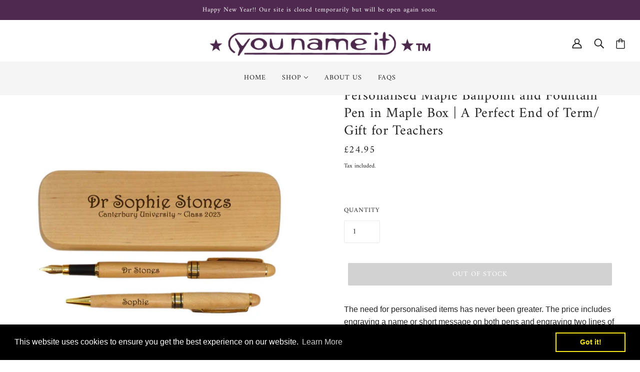

--- FILE ---
content_type: text/css
request_url: https://www.younameit.co.uk/cdn/shop/t/11/assets/custom.css?v=48936584866520563131660671136
body_size: 531
content:
.product--label{background:#4c2a4b;color:#fff;border:1px solid #4c2a4b}.product-page--left-column,.product-page--right-column{max-width:50%}.product-page--root{max-width:1400px}.slider-nav{margin-top:20px}.header--root{padding:12px 0 0}.header--top-row{padding:0 30px}.header--bottom-row{background:#f5f5f5;padding:10px 0}.footer--blocks{max-width:1200px}.slider-nav img.slick-slide{padding:10px}.slick-prev:before,.slick-next:before{color:#502951;font-size:30px}.slick-prev{left:0;z-index:999}.slick-next{right:0;z-index:999}body.template--page.page--fonts-help p{display:table;width:100%;line-height:normal;padding-bottom:20px}body.template--page.page--fonts-help p img{display:table;margin:0 auto}.featured-content--description p{padding-top:10px;padding-bottom:10px}body.template--page.page--about-us .template-page--root .imgcov{background-color:#fff;background-image:url(/cdn/shop/files/1000x1000_d54703b6-e7e1-4fac-a96a-b80280fc6671.png?v=1649782604);background-repeat:no-repeat;background-size:cover;background-position:center center}.textcov{opacity:1;padding:20px;background:#fffc}.textcov p{padding-top:10px;padding-bottom:20px}body.template--list-collections .featured-grid--item--title{font-family:inherit}.desk_mega_menu .x-menu--single-parents{display:block;width:80%;padding:0;border:0;max-width:1400px;margin:0 auto}.desk_mega_menu .x-menu--single-parents ul{display:grid;grid-template-columns:12% 12% 12% 12% 12% 12% 12% 12%;grid-column-gap:.5%;border:0;margin:0;padding:0}.desk_mega_menu .x-menu--level-2--container{padding:16px 35px;border:0;box-shadow:none}.desk_mega_menu .x-menu--single-parents ul li img{max-height:90px;margin:0 auto}.desk_mega_menu .x-menu--single-parents ul li .site-nav__dropdown-heading{white-space:initial;text-align:center;line-height:normal}.desk_mega_menu .x-menu--single-parents a{padding:10px!important;text-align:center;width:100%}[data-item~=section-heading],h1,h2{margin-top:0}.footer--sub{max-width:1200px}.footer--block--heading,.shopify-payment-button__button,.cart-button--text{color:#fff!important}.footer--about-text p,.footer--sub--shopify-link,.footer--menu li a,.footer--root a,.footer--root a:link{color:#fff}.footer--social-icons .icon--root path{color:#fff}.footer--root a:hover{color:#cd872b}.footer--social-icons a:hover svg{fill:#cd872b}.product-personalizer button{background-color:#502951;color:#fff;width:100%;font-family:inherit;font-size:14px;text-transform:uppercase;margin:0;letter-spacing:1px}.product-personalizer{margin-bottom:0!important}label.oindexlabel{text-transform:inherit!important}.slider-nav{opacity:0}.featured-content--root[data-box-around-text=true] .featured-content--text{opacity:.5}.footer--block--heading span svg.icon--root.icon--chevron-down,.footer--block--heading span svg.icon--root.icon--chevron-up{display:none!important}@media only screen and (max-width: 1024px){.product-page--right-column{padding:32px 30px}.product-page--left-column{padding-left:30px}}@media only screen and (max-width: 991px){.product-page--root:not([data-num-columns="1"]) .product-page--left-column{max-width:50%}.product-page--root:not([data-num-columns="1"]) .product-page--right-column{max-width:50%}.mobile_mega_menu li.y-menu--level-2--link{float:left;width:50%;text-align:center;min-height:250px}.mobile_mega_menu li.y-menu--level-2--link a{padding:10px;display:table}.header--root .logo--root img{max-width:240px}.shopify-section.section--slideshow{margin-top:10px}.header--root[data-fixed=true] .header--logo img{max-width:240px!important}}@media only screen and (max-width: 767px){.product-page--root:not([data-num-columns="1"]) .product-page--right-column{max-width:100%}.product-page--right-column{padding:16px}.mobile_mega_menu li.y-menu--level-2--link{float:left;width:50%;text-align:center;min-height:210px}.accorions .footer--block--body{display:none}.accorions .footer--block--heading.active~.footer--block--body{display:block}.footer--block.accorions_main{padding-bottom:0}.accorions .footer--block--body{margin-bottom:20px}.footer--block--heading span svg.icon--root.icon--chevron-down{display:inline!important}.footer--block--heading.active span svg.icon--root.icon--chevron-down{display:none!important}.footer--block--heading.active span svg.icon--root.icon--chevron-up{display:inline!important}.footer--block.text-section{padding-bottom:15px}.footer--block--heading span svg.icon--root.icon--chevron-down,.footer--block--heading span svg.icon--root.icon--chevron-up{height:9px;width:18px}}
/*# sourceMappingURL=/cdn/shop/t/11/assets/custom.css.map?v=48936584866520563131660671136 */
